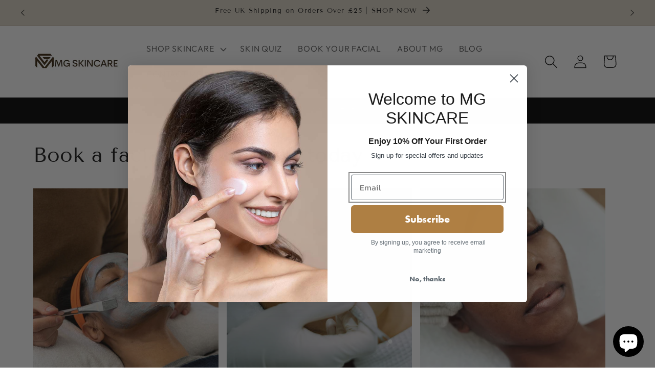

--- FILE ---
content_type: text/javascript
request_url: https://mgskincare.co.uk/cdn/shop/t/45/assets/details-disclosure.aio.min.js?v=53479741582596054191763998986
body_size: -213
content:
/*
Generated time: October 12, 2024 11:23
This file was created by the app developer. Feel free to contact the original developer with any questions. It was minified (compressed) by AVADA. AVADA do NOT own this script.
*/
class DetailsDisclosure extends HTMLElement{constructor(){super(),this.mainDetailsToggle=this.querySelector("details"),this.content=this.mainDetailsToggle.querySelector("summary").nextElementSibling,this.mainDetailsToggle.addEventListener("focusout",this.onFocusOut.bind(this)),this.mainDetailsToggle.addEventListener("toggle",this.onToggle.bind(this))}onFocusOut(){setTimeout(()=>{this.contains(document.activeElement)||this.close()})}onToggle(){this.animations||(this.animations=this.content.getAnimations()),this.mainDetailsToggle.hasAttribute("open")?this.animations.forEach(e=>e.play()):this.animations.forEach(e=>e.cancel())}close(){this.mainDetailsToggle.removeAttribute("open"),this.mainDetailsToggle.querySelector("summary").setAttribute("aria-expanded",!1)}}customElements.define("details-disclosure",DetailsDisclosure);class HeaderMenu extends DetailsDisclosure{constructor(){super(),this.header=document.querySelector(".header-wrapper")}onToggle(){this.header&&(this.header.preventHide=this.mainDetailsToggle.open,""===document.documentElement.style.getPropertyValue("--header-bottom-position-desktop"))&&document.documentElement.style.setProperty("--header-bottom-position-desktop",Math.floor(this.header.getBoundingClientRect().bottom)+"px")}}customElements.define("header-menu",HeaderMenu);

--- FILE ---
content_type: text/javascript
request_url: https://mgskincare.co.uk/cdn/shop/t/45/assets/quantity-popover.aio.min.js?v=184244315171093652501763998986
body_size: -251
content:
/*
Generated time: October 12, 2024 11:23
This file was created by the app developer. Feel free to contact the original developer with any questions. It was minified (compressed) by AVADA. AVADA do NOT own this script.
*/
customElements.get("quantity-popover")||customElements.define("quantity-popover",class extends HTMLElement{constructor(){super(),this.mql=window.matchMedia("(min-width: 990px)"),this.mqlTablet=window.matchMedia("(min-width: 750px)"),this.infoButtonDesktop=this.querySelector(".quantity-popover__info-button--icon-only"),this.infoButtonMobile=this.querySelector(".quantity-popover__info-button--icon-with-label"),this.popoverInfo=this.querySelector(".quantity-popover__info"),this.closeButton=this.querySelector(".button-close"),this.variantInfo=this.querySelector(".quantity-popover-container"),this.eventMouseEnterHappened=!1,this.closeButton&&this.closeButton.addEventListener("click",this.closePopover.bind(this)),this.popoverInfo&&this.infoButtonDesktop&&this.mql.matches&&this.popoverInfo.addEventListener("mouseenter",this.closePopover.bind(this)),this.infoButtonDesktop&&(this.infoButtonDesktop.addEventListener("click",this.togglePopover.bind(this)),this.infoButtonDesktop.addEventListener("focusout",this.closePopover.bind(this))),this.infoButtonMobile&&(this.infoButtonMobile.addEventListener("click",this.togglePopover.bind(this)),this.infoButtonMobile.addEventListener("focusout",this.closePopover.bind(this))),this.infoButtonDesktop&&this.mqlTablet.matches&&(this.variantInfo.addEventListener("mouseenter",this.togglePopover.bind(this)),this.variantInfo.addEventListener("mouseleave",this.closePopover.bind(this)))}togglePopover(t){var e,o;t.preventDefault(),"mouseenter"===t.type&&(this.eventMouseEnterHappened=!0),"click"===t.type&&this.eventMouseEnterHappened||(o="true"===(e=this.infoButtonDesktop&&this.mql.matches?this.infoButtonDesktop:this.infoButtonMobile).getAttribute("aria-expanded"),e.setAttribute("aria-expanded",!o),this.popoverInfo.toggleAttribute("hidden"),o="true"===e.getAttribute("aria-expanded"),e.classList.toggle("quantity-popover__info-button--open"),o&&"mouseenter"!==t.type&&e.focus())}closePopover(t){t.preventDefault();var e=this.variantInfo.contains(t.relatedTarget),o=this.infoButtonDesktop&&this.mql.matches?this.infoButtonDesktop:this.infoButtonMobile;t.relatedTarget&&e||(o.setAttribute("aria-expanded","false"),o.classList.remove("quantity-popover__info-button--open"),this.popoverInfo.setAttribute("hidden","")),this.eventMouseEnterHappened=!1}});